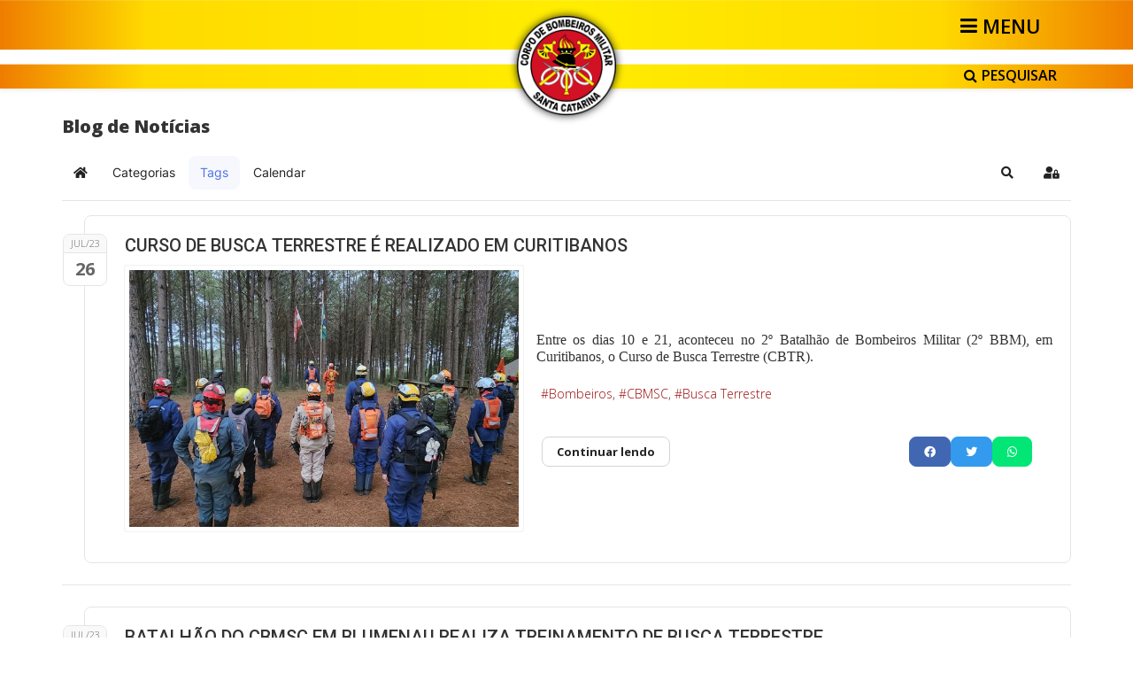

--- FILE ---
content_type: text/html; charset=utf-8
request_url: https://cbm.sc.gov.br/index.php/blog-de-noticias-2/busca-terrestre
body_size: 12149
content:
<!DOCTYPE html>
<html xmlns="http://www.w3.org/1999/xhtml" xml:lang="pt-br" lang="pt-br" dir="ltr">
    <head>
        <meta http-equiv="X-UA-Compatible" content="IE=edge">
        <meta name="viewport" content="width=device-width, initial-scale=1">
                <!-- head -->
        <base href="https://cbm.sc.gov.br/index.php/blog-de-noticias-2/busca-terrestre" />
	<meta http-equiv="content-type" content="text/html; charset=utf-8" />
	<meta name="keywords" content="CBMSC, CBM,
bombeiro" />
	<meta name="rights" content="CBMSC" />
	<meta name="robots" content="noindex,follow" />
	<meta name="description" content="Busca Terrestre - Blog de Notícias - Corpo de Bombeiros Militar de Santa Catarina" />
	<meta name="generator" content="Joomla! - Open Source Content Management" />
	<title>Busca Terrestre - Blog de Notícias</title>
	<link href="https://cbm.sc.gov.br/index.php/blog-de-noticias?view=rsd&tmpl=component" rel="EditURI" type="application/rsd+xml" />
	<link href="https://cbm.sc.gov.br/components/com_easyblog/wlwmanifest.xml" rel="wlwmanifest" type="application/wlwmanifest+xml" />
	<link href="https://cbm.sc.gov.br/index.php/blog-de-noticias-2/busca-terrestre" rel="canonical" />
	<link href="/images/imagens/Logo_pqueno.png" rel="shortcut icon" type="image/vnd.microsoft.icon" />
	<link href="/media/com_jce/site/css/content.min.css?badb4208be409b1335b815dde676300e" rel="stylesheet" type="text/css" />
	<link href="//fonts.googleapis.com/css?family=Open+Sans:300,300italic,regular,italic,600,600italic,700,700italic,800,800italic&amp;subset=latin" rel="stylesheet" type="text/css" />
	<link href="//fonts.googleapis.com/css?family=Roboto:100,100italic,300,300italic,regular,italic,500,500italic,700,700italic,900,900italic&amp;subset=latin-ext" rel="stylesheet" type="text/css" />
	<link href="/templates/shaper_helix3/css/bootstrap.min.css" rel="stylesheet" type="text/css" />
	<link href="/templates/shaper_helix3/css/font-awesome.min.css" rel="stylesheet" type="text/css" />
	<link href="/templates/shaper_helix3/css/legacy.css" rel="stylesheet" type="text/css" />
	<link href="/templates/shaper_helix3/css/template.css" rel="stylesheet" type="text/css" />
	<link href="/templates/shaper_helix3/css/presets/cbmsc.css" rel="stylesheet" class="preset" type="text/css" />
	<link href="/templates/shaper_helix3/css/custom.css" rel="stylesheet" type="text/css" />
	<link href="/templates/shaper_helix3/css/frontend-edit.css" rel="stylesheet" type="text/css" />
	<link href="/media/jui/css/chosen.css?f2b98aabefbf97939e0336d8d6897f97" rel="stylesheet" type="text/css" />
	<link href="/media/com_finder/css/finder.css?f2b98aabefbf97939e0336d8d6897f97" rel="stylesheet" type="text/css" />
	<link href="/media/foundry/css/foundry.min.css?71f13d02d937c88bb0a174fd617138cd=1" rel="stylesheet" type="text/css" />
	<link href="/media/foundry/css/vendor/fontawesome/css/all.min.css?71f13d02d937c88bb0a174fd617138cd=1" rel="stylesheet" type="text/css" />
	<link href="/components/com_easyblog/themes/origami/styles/style-6.0.9.min.css" rel="stylesheet" type="text/css" />
	<link href="/modules/mod_stackideas_toolbar/assets/css/toolbar.min.css" rel="stylesheet" type="text/css" />
	<link href="/media/foundry/css/utilities.min.css?71f13d02d937c88bb0a174fd617138cd=1" rel="stylesheet" type="text/css" />
	<link href="/templates/shaper_helix3/html/com_easyblog/styles/custom.css" rel="stylesheet" type="text/css" />
	<style type="text/css">
body{font-family:Open Sans, sans-serif; font-size:14px; font-weight:300; }h1{font-family:Open Sans, sans-serif; font-weight:800; }h2{font-family:Roboto, sans-serif; font-size:30px; font-weight:500; }h3{font-family:Roboto, sans-serif; font-size:22px; font-weight:500; }h4{font-family:Roboto, sans-serif; font-size:18px; font-weight:500; }h5{font-family:Roboto, sans-serif; font-size:16px; font-weight:500; }h6{font-family:Roboto, sans-serif; font-weight:500; }@media (min-width: 1400px) {
.container {
max-width: 1140px;
}
}#sp-header{ background-image:url("/images/logo_marcas/Faixas.png");background-repeat:no-repeat;background-size:cover;background-attachment:scroll;background-position:50% 50%; }#sp-corpo-do-site{ margin:30px 0px 20px 0px; }#sp-bottom{ background-color:#f5f5f5;margin:0px 0px 99px 0px; }#sp-assinaturas{ background-image:url("/images/logo_marcas/Faixa-Rodape.png");padding:10px 2px; }
	</style>
	<script type="application/json" class="joomla-script-options new">{"csrf.token":"de2714b6a1df914985b6fb2de037f1a3","system.paths":{"root":"","base":""},"fd.options":{"rootUrl":"https:\/\/cbm.sc.gov.br","environment":"production","version":"1.1.15","token":"de2714b6a1df914985b6fb2de037f1a3","scriptVersion":"71f13d02d937c88bb0a174fd617138cd=1","scriptVersioning":true,"isMobile":false}}</script>
	<script src="/media/jui/js/jquery.min.js?f2b98aabefbf97939e0336d8d6897f97" type="text/javascript"></script>
	<script src="/media/jui/js/jquery-noconflict.js?f2b98aabefbf97939e0336d8d6897f97" type="text/javascript"></script>
	<script src="/media/jui/js/jquery-migrate.min.js?f2b98aabefbf97939e0336d8d6897f97" type="text/javascript"></script>
	<script src="/media/system/js/core.js?f2b98aabefbf97939e0336d8d6897f97" type="text/javascript"></script>
	<script src="/media/foundry/scripts/core.min.js?71f13d02d937c88bb0a174fd617138cd=1" type="text/javascript"></script>
	<script src="https://cbm.sc.gov.br/modules/mod_stackideas_toolbar/assets/scripts/module.min.js" type="text/javascript"></script>
	<script src="/templates/shaper_helix3/js/bootstrap.min.js" type="text/javascript"></script>
	<script src="/templates/shaper_helix3/js/jquery.sticky.js" type="text/javascript"></script>
	<script src="/templates/shaper_helix3/js/main.js" type="text/javascript"></script>
	<script src="/templates/shaper_helix3/js/frontend-edit.js" type="text/javascript"></script>
	<script src="/media/jui/js/chosen.jquery.min.js?f2b98aabefbf97939e0336d8d6897f97" type="text/javascript"></script>
	<script src="/media/jui/js/jquery.autocomplete.min.js?f2b98aabefbf97939e0336d8d6897f97" type="text/javascript"></script>
	<script type="text/javascript">

var sp_preloader = '0';

var sp_gotop = '0';

var sp_offanimation = 'drarkplus';

	jQuery(function ($) {
		initChosen();
		$("body").on("subform-row-add", initChosen);

		function initChosen(event, container)
		{
			container = container || document;
			$(container).find(".advancedSelect").chosen({"disable_search_threshold":10,"search_contains":true,"allow_single_deselect":true,"placeholder_text_multiple":"Digite ou selecione algumas op\u00e7\u00f5es","placeholder_text_single":"Selecione uma op\u00e7\u00e3o","no_results_text":"Selecione alguma op\u00e7\u00e3o"});
		}
	});
	
jQuery(document).ready(function() {
	var value, searchword = jQuery('#mod-finder-searchword259');

		// Get the current value.
		value = searchword.val();

		// If the current value equals the default value, clear it.
		searchword.on('focus', function ()
		{
			var el = jQuery(this);

			if (el.val() === 'Pesquisar...')
			{
				el.val('');
			}
		});

		// If the current value is empty, set the previous value.
		searchword.on('blur', function ()
		{
			var el = jQuery(this);

			if (!el.val())
			{
				el.val(value);
			}
		});

		jQuery('#mod-finder-searchform259').on('submit', function (e)
		{
			e.stopPropagation();
			var advanced = jQuery('#mod-finder-advanced259');

			// Disable select boxes with no value selected.
			if (advanced.length)
			{
				advanced.find('select').each(function (index, el)
				{
					var el = jQuery(el);

					if (!el.val())
					{
						el.attr('disabled', 'disabled');
					}
				});
			}
		});
	var suggest = jQuery('#mod-finder-searchword259').autocomplete({
		serviceUrl: '/index.php/component/finder/?task=suggestions.suggest&amp;format=json&amp;tmpl=component',
		paramName: 'q',
		minChars: 1,
		maxHeight: 400,
		width: 300,
		zIndex: 9999,
		deferRequestBy: 500
	});});function showPesquisar259() {
  var modulo_busca = document.getElementById("modulo_busca259"); 
  //var search_box = document.getElementById("finder259");  
  var i_search = document.getElementById("i_search259");
  var i_close = document.getElementById("i_close259");
  if (modulo_busca.classList.contains("show_pesquisar")) {  
    i_search.style.display = "block";
    i_close.style.display = "none";
    modulo_busca.classList.remove("show_pesquisar");
  } else {    
    i_search.style.display = "none";
    i_close.style.display = "block";
    modulo_busca.classList.add("show_pesquisar");
  }
};
jQuery(document).ready(function() {
	var value, searchword = jQuery('#mod-finder-searchword263');

		// Get the current value.
		value = searchword.val();

		// If the current value equals the default value, clear it.
		searchword.on('focus', function ()
		{
			var el = jQuery(this);

			if (el.val() === 'Pesquisar...')
			{
				el.val('');
			}
		});

		// If the current value is empty, set the previous value.
		searchword.on('blur', function ()
		{
			var el = jQuery(this);

			if (!el.val())
			{
				el.val(value);
			}
		});

		jQuery('#mod-finder-searchform263').on('submit', function (e)
		{
			e.stopPropagation();
			var advanced = jQuery('#mod-finder-advanced263');

			// Disable select boxes with no value selected.
			if (advanced.length)
			{
				advanced.find('select').each(function (index, el)
				{
					var el = jQuery(el);

					if (!el.val())
					{
						el.attr('disabled', 'disabled');
					}
				});
			}
		});
	var suggest = jQuery('#mod-finder-searchword263').autocomplete({
		serviceUrl: '/index.php/component/finder/?task=suggestions.suggest&amp;format=json&amp;tmpl=component',
		paramName: 'q',
		minChars: 1,
		maxHeight: 400,
		width: 300,
		zIndex: 9999,
		deferRequestBy: 500
	});});function showPesquisar263() {
  var modulo_busca = document.getElementById("modulo_busca263"); 
  //var search_box = document.getElementById("finder263");  
  var i_search = document.getElementById("i_search263");
  var i_close = document.getElementById("i_close263");
  if (modulo_busca.classList.contains("show_pesquisar")) {  
    i_search.style.display = "block";
    i_close.style.display = "none";
    modulo_busca.classList.remove("show_pesquisar");
  } else {    
    i_search.style.display = "none";
    i_close.style.display = "block";
    modulo_busca.classList.add("show_pesquisar");
  }
};
	</script>
	<!--googleoff: index-->
<script type="text/javascript">
window.ezb = window.eb = {
	"environment": "production",
	"rootUrl": "https://cbm.sc.gov.br",
	"ajaxUrl": "https://cbm.sc.gov.br/?option=com_easyblog&lang=&Itemid=2079",
	"token": "de2714b6a1df914985b6fb2de037f1a3",
	"mobile": false,
	"ios": false,
	"locale": "pt-BR",
	"momentLang": "pt-br",
	"direction": "ltr",
	"appearance": "light",
	"version": "3922345bbbd43179c61c242e03bb5af8",
	"scriptVersioning": true
};
</script>
<!--googleon: index-->
	<script src="/media/com_easyblog/scripts/site-6.0.9-basic.min.js"></script>
	<style type="text/css">#eb .eb-header .eb-toolbar,#eb .eb-toolbar__search { background-color:#ffffff;}#eb .eb-header .eb-toolbar,#eb .eb-toolbar__item--search,#eb .eb-toolbar__search .o-select-group .form-control {border-color:#ffffff; }#eb .eb-toolbar__search-close-btn > a,#eb .eb-toolbar__search-close-btn > a:hover,#eb .eb-toolbar__search-close-btn > a:focus,#eb .eb-toolbar__search-close-btn > a:active,#eb .eb-header .eb-toolbar .eb-toolbar__search-input,#eb .eb-header .eb-toolbar .o-nav__item .eb-toolbar__link,#eb .eb-toolbar__search .o-select-group .form-control,#eb .eb-toolbar .btn-search-submit { color:#000000 !important; }#eb .eb-toolbar__search .o-select-group__drop {color:#000000;}#eb .eb-toolbar__search .o-select-group,#eb .eb-header .eb-toolbar .o-nav__item.is-active .eb-toolbar__link,#eb .eb-header .eb-toolbar .o-nav__item .eb-toolbar__link:hover,#eb .eb-header .eb-toolbar .o-nav__item .eb-toolbar__link:focus,#eb .eb-header .eb-toolbar .o-nav__item .eb-toolbar__link:active { background-color:#cc0000; }#eb .eb-toolbar__link.has-composer,#eb .eb-toolbar .btn-search-submit {background-color:#cc0000 !important; }#eb .eb-reading-progress {background:#f5f5f5 !important;color:#22264e !important;}#eb .eb-reading-progress::-webkit-progress-bar {background:#f5f5f5 !important;}#eb .eb-reading-progress__container {background-color:#f5f5f5 !important;}#eb .eb-reading-progress::-moz-progress-bar {background:#22264e !important;}#eb .eb-reading-progress::-webkit-progress-value {background:#22264e !important;}#eb .eb-reading-progress__bar {background:#22264e !important;}</style>
	<!--googleoff: index-->
<script>
window.tb = {
"token": "de2714b6a1df914985b6fb2de037f1a3",
"ajaxUrl": "https://cbm.sc.gov.br/index.php?option=com_ajax&module=stackideas_toolbar&format=json",
"userId": "0",
"appearance": "light",
"theme": "si-theme-foundry",
"ios": false,
"mobile": false,
};
</script>
<!--googleon: index-->

        <meta name="google-site-verification" content="kld-dS1TrTUVzBE0J93D65oRbkPssisQOV1uoBfmRhM" />

<!-- Google tag (gtag.js) - Google Analytics GA4 -->
<script async src="https://www.googletagmanager.com/gtag/js?id=G-191SPB8NK4"></script>
<script>
  window.dataLayer = window.dataLayer || [];
  function gtag(){dataLayer.push(arguments);}
  gtag('js', new Date());

  gtag('config', 'G-191SPB8NK4');
</script>
    </head>

    <body class="site com-easyblog view-tags layout-tag no-task itemid-2079 pt-br ltr blog_principal  sticky-header layout-fluid blog_principal off-canvas-menu-init">

        <div class="body-wrapper">
            <div class="body-innerwrapper">
                <section id="sp-titulo"><div class="container"><div class="row"><div id="sp-title" class="col-lg-12 "><div class="sp-column "></div></div></div></div></section><header id="sp-header"><div class="container"><div class="row"><div id="sp-search" class="col-4 col-lg-4 "><div class="sp-column aaa"><div class="sp-module "><div class="sp-module-content"><div id="modulo_busca263">
    <a class="btn_pesquisar" onclick="showPesquisar263()"><i id="i_search263" class="fa fa-search"></i><i id="i_close263" class="fa fa-times" style="display: none;"></i><span>PESQUISAR</span></a>  

    <div id="finder263" class="caixa_pesquisa finder">
        <form id="mod-finder-searchform263" action="/index.php/pesquisa/busca-inteligente" method="get" class="form-search" role="search">
            <input type="text" name="q" id="mod-finder-searchword263" class="search-query input-medium" size="50" value="" placeholder="Pesquisar..."/><br /><label for="mod-finder-searchword263" class="element-invisible finder"> Busca Geral</label><button class="btn btn-primary hasTooltip  finder" type="submit" ><span class="icon-search icon-white"></span></button>
                                            </form>          
    </div>
</div>
</div></div><div class="sp-module  intra_web"><div class="sp-module-content">

<div class="custom intra_web"  >
	</div>
</div></div></div></div><div id="sp-logo1" class="col-4 col-lg-4 "><div class="sp-column aaa"><div class="sp-module "><div class="sp-module-content">

<div class="custom"  >
	<p style="display: flex; justify-content: center;"><a href="/index.php"> <img src="/images/logo_marcas/Logo.png" alt="Logo CBMSC" height="150px"/> </a></p></div>
</div></div></div></div><div id="sp-menu" class="col-4 col-lg-4 "><div class="sp-column aaa"><div class="sp-module "><div class="sp-module-content"><div id="modulo_busca259">
    <a class="btn_pesquisar" onclick="showPesquisar259()"><i id="i_search259" class="fa fa-search"></i><i id="i_close259" class="fa fa-times" style="display: none;"></i><span>PESQUISAR</span></a>  

    <div id="finder259" class="caixa_pesquisa finder">
        <form id="mod-finder-searchform259" action="/index.php/pesquisa/busca-inteligente" method="get" class="form-search" role="search">
            <input type="text" name="q" id="mod-finder-searchword259" class="search-query input-medium" size="50" value="" placeholder="Pesquisar..."/><br /><label for="mod-finder-searchword259" class="element-invisible finder">Busca Geral</label><button class="btn btn-primary hasTooltip  finder" type="submit" ><span class="icon-search icon-white"></span></button>
                                            </form>          
    </div>
</div>
</div></div>			<a id="offcanvas-toggler" aria-label="Helix3 Megamenu Options" href="#"><i class="fa fa-bars" title="Helix3 Megamenu Options"></i></a>
		</div></div></div></div></header><section id="sp-corpo-do-site"><div class="container"><div class="row"><div id="sp-component" class="col-lg-12 "><div class="sp-column "><div id="system-message-container">
	</div>
<div id="eb" class="eb-component eb-origami eb-view-tags eb-layout-tag blog_principal			si-theme--light
												 is-desktop								">
	<div class="eb-container" data-eb-container>

		<div class="eb-container__main">
			<div class="eb-content">
				
								<div class="eb-headers">
											
												
						<div class="eb-header">
														<div class="eb-brand">
								
																	<h1 class="eb-brand-name reset-heading">Blog de Notícias</h1>
								
															</div>
													</div>

						
																	
					<div class="eb-modules-wrap eb-modules-stackideas-toolbar fd-cf">		<div class="moduletable">
						<div id="fd" class="mod-si-toolbar "
	data-fd-toolbar
	data-fd-unique="690d42cb2cc22"
	data-fd-main="com_easyblog"
	data-fd-polling-url="aHR0cHM6Ly9jYm0uc2MuZ292LmJyL2luZGV4LnBocD9vcHRpb249Y29tX2FqYXgmbW9kdWxlPXN0YWNraWRlYXNfdG9vbGJhciZmb3JtYXQ9anNvbiZtZXRob2Q9cG9sbGluZw=="
	data-fd-polling-interval="30"
	data-fd-error="Some error occurred while fetching content."
	data-fd-responsive=""
	data-fd-search-suggestion="false"
	data-fd-search-suggestion-minimum="3"
	>
	<div class="light si-theme-foundry">
		<div class="fd-toolbar" data-fd-toolbar-wrapper>
			<div class="fd-toolbar__item fd-toolbar__item--home mr-3xs">
	<nav class="fd-toolbar__o-nav">
		<div class="fd-toolbar__o-nav-item ">
			<a href="/index.php/blog-de-noticias" class="fd-toolbar__link">
				<i aria-hidden="true" class="fdi fa fa-home"></i>
				<span class="sr-only">Home</span>
			</a>
		</div>
	</nav>
</div>

<div class="fd-toolbar__item fd-toolbar__item--submenu" data-fd-toolbar-menu="">
	<div class="fd-toolbar__o-nav">
								<div class="fd-toolbar__o-nav-item ">
				<a href="/index.php/blog-de-noticias/categories" class="fd-toolbar__link" title="Categorias">
					<span>Categorias</span>
				</a>
			</div>
						<div class="fd-toolbar__o-nav-item is-active">
				<a href="/index.php/blog-de-noticias-2" class="fd-toolbar__link" title="Tags">
					<span>Tags</span>
				</a>
			</div>
						<div class="fd-toolbar__o-nav-item ">
				<a href="/index.php/blog-de-noticias/calendar/calendarView" class="fd-toolbar__link" title="Calendar">
					<span>Calendar</span>
				</a>
			</div>
					
			</div>
</div>

			<div class="fd-toolbar__item fd-toolbar__item--search">
	<div id="fd-toolbar-search" class="fd-toolbar__search">
		<form name="fd-toolbar-search" data-fd-search-toolbar-form method="post" action="/index.php/blog-de-noticias-2" class="fd-toolbar__search-form">

			<a href="javascript:void(0);" class="fd-toolbar-btn " title="Categorias"
	data-fd-dropdown="toolbar"
	data-fd-dropdown-offset="[0, 0]"
	data-fd-dropdown-trigger="click"
	data-fd-dropdown-placement="bottom-start"
	data-fd-dropdown-content="action/categories"
	data-fd-component="com_easyblog"
	>
	<span>Categorias: &nbsp;</span>
	<span class="font-normal" data-fd-search-filter>Todas as Categorias</span>
	<i class="fdi fa fa-chevron-down ml-2xs"></i>
</a>
<div class="hidden">
	<div id="fd" class="">
		<div class="light si-theme-foundry">
			<div class="o-dropdown divide-y divide-gray-200 md:w-[400px] " data-fd-dropdown-wrapper>
				<div class="o-dropdown__bd py-sm px-xs overflow-y-auto max-h-[380px] divide-y divide-gray-200 space-y-smx" data-fd-dropdown-body data-fd-toolbar-dropdown-menus>
					<div class="px-sm py-sm hover:no-underline text-gray-800">
						<div class="space-y-md">
			<div class="o-placeholder-loader">
			<div class="flex w-full">
				
				<div class=" space-y-xs flex flex-grow flex-col">
										<div class="o-placeholder-box w-6/12"></div>
										<div class="o-placeholder-box w-7/12"></div>
										<div class="o-placeholder-box w-4/12"></div>
										<div class="o-placeholder-box w-3/12"></div>
									</div>

							</div>
		</div>
	</div>					</div>
				</div>
			</div>
		</div>
	</div>
</div>
<input type="hidden" name="category_id" value="" 
	 
	data-fd-search-category-id 
/>

			
			<label for="fd-search" class="sr-only">Pesquisar...</label>



	
					<input type="text"
				name="query"
				id="fd-search"				class="o-form-control fd-toolbar__search-input "
				value=""
				placeholder="Pesquisar..."				data-search-input autocomplete="off" data-fd-component="com_easyblog"											/>

		
		
	

<div class="t-hidden" data-fd-toolbar-dropdown>
	<div id="fd">
		<div class="light si-theme-foundry">
			<div class="o-dropdown divide-y divide-gray-200 w-full" data-fd-dropdown-wrapper>
				<div class="o-dropdown__hd px-md py-md" data-fd-dropdown-header>
					<div class="font-bold text-sm text-gray-800">Suggested keywords</div>
				</div>
				<div class="o-dropdown__bd py-sm px-xs overflow-y-auto max-h-[380px] divide-y divide-gray-200 space-y-smx" data-fd-dropdown-body>
					<div class="px-sm py-sm hover:no-underline text-gray-800">
						<div class="space-y-md">
			<div class="o-placeholder-loader">
			<div class="flex w-full">
				
				<div class=" space-y-xs flex flex-grow flex-col">
										<div class="o-placeholder-box w-6/12"></div>
										<div class="o-placeholder-box w-7/12"></div>
										<div class="o-placeholder-box w-4/12"></div>
										<div class="o-placeholder-box w-3/12"></div>
									</div>

							</div>
		</div>
	</div>					</div>
				</div>
			</div>
		</div>
	</div>
</div>
			<input type="hidden" name="option" value="com_easyblog" 
	 
	 
/>
			<input type="hidden" name="controller" value="search" 
	 
	 
/>
			<input type="hidden" name="task" value="search.query" 
	 
	 
/>
			<input type="hidden" name="Itemid" value="1744" 
	 
	 
/>
			<input type="hidden" name="de2714b6a1df914985b6fb2de037f1a3" value="1" />

			<div class="fd-toolbar__search-submit-btn">
				<button class="
	o-btn
	o-btn--default		fd-toolbar__link fd-toolbar__btn-search
							text-sm leading-sm px-sm py-xs							
	
"  type="submit">
			<i class="fdi fdi fa fa-search "
	></i>
	
			&nbsp;
	
			Pesquisar	</button>
			</div>
			<div class="fd-toolbar__search-close-btn">
				<a href="javascript:void(0);" class="" data-fd-toolbar-search-toggle>
					<i aria-hidden="true" class="fdi fa fa-times"></i>
					<span class="sr-only">x</span>
				</a>
			</div>
		</form>
	</div>
</div>
			<div class="fd-toolbar__item fd-toolbar__item--action">
				<nav class="o-nav fd-toolbar__o-nav">
					
					<div class="fd-toolbar__o-nav-item" 
	data-fd-tooltip="toolbar"
	data-fd-tooltip-title="Pesquisar"
	data-fd-tooltip-placement="top" 
	role="button"
	>
	<a href="javascript:void(0);" 
		data-fd-toolbar-search-toggle
		data-fd-component="com_easyblog" 
		data-fd-moduleId="314" 
		data-fd-mobile=""
		class="fd-toolbar__link"
		>
		<i aria-hidden="true" class="fdi fa fa-search"></i>
		<span class="sr-only">Pesquisar</span>
	</a>
</div>
					
					
					<div class="fd-toolbar__o-nav-item md:flex" >
	<a href="javascript:void(0);" class="fd-toolbar__link" 
		data-fd-dropdown="toolbar"
		data-fd-dropdown-placement="bottom-end" 
		data-fd-dropdown-offset="[0, 0]"
		data-fd-dropdown-trigger="click"
		data-fd-dropdown-max-width

		data-fd-tooltip="toolbar"
		data-fd-tooltip-title="Sign In"
		data-fd-tooltip-placement="top"
		>
		<i aria-hidden="true" class="fdi fa fa-user-lock"></i>
		<span class="sr-only">Sign In</span>
	</a>

	<div class="hidden" data-fd-toolbar-dropdown="">
		<div id="fd">
			<div class="light si-theme-foundry">
				<div class="o-dropdown divide-y divide-gray-300 md:w-[320px]">
					<div class="o-dropdown__hd px-md py-md">
						<div class="font-bold text-sm text-gray-800">
							Entre em sua conta.						</div>

											</div>
					<div class="o-dropdown__bd px-md py-sm" data-fd-toolbar-dropdown-menus>
						<form action="/index.php/blog-de-noticias-2" class="space-y-sm" method="post">
							<div class="o-form-group o-form-group--ifta " data-fd-label="foundry" >
	
	
			

	
					<input type="text"
				name="username"
				id="fd-username"				class="o-form-control o-form-control"
				value=""
																			/>

		
		
	
	
	
	
	<label class="o-form-label" for="fd-username">Usuário</label>

	</div>
							<div class="o-form-group o-form-group--ifta " data-fd-label="foundry" >
	
	
			<input type="password"
	name="password"
	id="fd-password"	class="o-form-control o-form-control"
	value=""
	
		autocomplete="current-password"
	
		/>
	
	
	
	<label class="o-form-label" for="fd-password">Password</label>

	</div>
							
							<div class="flex flex-col space-y-sm">
								<label class="o-form-check">
									<input class="fd-custom-check" type="checkbox" name="remember" id="fd-remember">
									<span class="o-form-check__text">Mantenha-me conectado</span>
								</label>
								

								<div class="">
									<button class="
	o-btn
	o-btn--primary	flex w-full	
	
							text-sm leading-sm px-md py-xs							
"  type="submit">
	
	
			Entrar	</button>
								</div>
							</div>

							
							
							<input type="hidden" name="option" value="com_users" 
	 
	 
/>
							<input type="hidden" name="task" value="user.login" 
	 
	 
/>
							<input type="hidden" name="return" value="aHR0cHM6Ly9jYm0uc2MuZ292LmJyL2luZGV4LnBocC9ibG9nLWRlLW5vdGljaWFzLTIvYnVzY2EtdGVycmVzdHJl" 
	 
	 
/>
							<input type="hidden" name="de2714b6a1df914985b6fb2de037f1a3" value="1" />
						</form>
					</div>
					<div class="o-dropdown__ft py-sm px-xs">
						<div class="flex justify-center divide-x divide-gray-300">
							<a href="/index.php/usuario-perfil?view=remind" class="fd-link px-sm text-xs">Forgot username?</a> 
							<a href="/index.php/usuario-perfil?view=reset" class="fd-link px-sm text-xs">Forgot password?</a>
						</div>
					</div>
				</div>
			</div>
		</div>
	</div>
</div>

									</nav>
			</div>
		</div>

					<div class="fd-toolbar-divider"></div>
			</div>

	<div class="t-hidden" data-fd-tooltip-wrapper>
	<div id="fd" data-fd-tooltip-block data-appearance="light">
		<div class="light si-theme-foundry">
			<div class="o-tooltip" data-fd-tooltip-message></div>
		</div>
	</div>
</div></div>
		</div>
	</div>				</div>
				
				
									<div class="eb-template" data-name="site/layout/image/popup">
	<div id="eb" class="eb-image-popup">
		<div class="eb-image-popup-header">
			<div class="eb-image-popup-close-button"><i class="fdi fa fa-times"></i></div>
		</div>
		<div class="eb-image-popup-container"></div>
		<div class="eb-image-popup-footer">
			<div class="eb-image-popup-thumbs"></div>
		</div>
		<div class="eb-loader-o size-lg"></div>
	</div>
</div>
<div class="eb-template" data-name="site/layout/image/popup/thumb">
	<div class="eb-image-popup-thumb"><div></div></div>
</div>
					<div class="eb-template" data-name="site/layout/image/container">
	<div class="eb-image">
		<div class="eb-image-figure">
			<a class="eb-image-viewport"></a>
		</div>
		<div class="eb-image-caption"><span></span></div>
	</div>
</div>
				
				
<div data-blog-listings>
	
	
	<div class="eb-post-listing
		is-row								has-divider				"
		data-blog-posts
	>
		
										<!-- Determine if post custom fields should appear or not in tag listings -->
													
				<div class="eb-post-listing__item" data-blog-posts-item data-id="12769" data-eb-posts-section data-url="">
	<div class="eb-post">
		<div class="eb-post-side">
			
			<div>
				<div class="eb-post-calendar" content="26-07-23">
					<div class="eb-post-calendar-m">
						Jul/23                
					</div>
					<div class="eb-post-calendar-d">
						26					</div>
				</div>
			</div>

			
					</div>

		<div class="eb-post-content">
			<div class="eb-post-head">
				
									<h2 class="eb-post-title reset-heading ">
	<a href="/index.php/blog-de-noticias/curso-de-busca-terrestre-e-realizado-em-curitibanos" class="text-inherit">CURSO DE BUSCA TERRESTRE É REALIZADO EM CURITIBANOS</a>
</h2>
				
							</div>

							<div class="eb-post-body type-standard" data-blog-post-content>
			<div class="eb-post-thumb is-left">
			<a
			href="/index.php/blog-de-noticias/curso-de-busca-terrestre-e-realizado-em-curitibanos"
			class="eb-post-image-cover"
			title="Area-de-cerimonial"
			caption=""
			style="
								width: 450px;
													background-image: url('https://cbm.sc.gov.br/images/NovoBlog/12769/b2ap3_thumbnail_Area-de-cerimonial.jpg');
					height: 300px;
				"
		>
			
					</a>
	</div>
	
    <div class="bloco_conteudo">  
	<div  class="ebd-block   " data-type="text" style="text-align: justify; font-size: 16px; line-height: 120%; font-family: Verdana;"><p>Entre os dias 10 e 21, aconteceu no 2º Batalhão de Bombeiros Militar (2º BBM), em Curitibanos, o Curso de Busca Terrestre (CBTR). &nbsp;</p></div>
<div  class="ebd-block   " data-type="readmore" ></div>
      
            	<div class="bloco_tags">
        	<div class="eb-tags cell-top type-1">
	<div class="col-cell cell-label"></div>
	<div class="col-cell cell-tags">
				<span>
			<a href="/index.php/blog-de-noticias-2/bombeiros">Bombeiros</a>
		</span>
				<span>
			<a href="/index.php/blog-de-noticias-2/cbmsc">CBMSC</a>
		</span>
				<span>
			<a href="/index.php/blog-de-noticias-2/busca-terrestre">Busca Terrestre</a>
		</span>
			</div>
</div>
        </div>
       
      
      <div class="bloco_itens">   
    	          	<div class="eb-post-more mt-20">
         	 	<a href="/index.php/blog-de-noticias/curso-de-busca-terrestre-e-realizado-em-curitibanos"
	class="
	btn
	btn-default	btn-md		" aria-label="Continuar lendo: CURSO DE BUSCA TERRESTRE É REALIZADO EM CURITIBANOS">
		Continuar lendo</a>
          	</div>
         
          
        
		<div class="eb-post-actions text-muted">
	
	
	</div>            
                  

                  	            <div class="eb-shares eb-shares--without-name eb-shares--without-counter mt-20" data-eb-bookmarks>
			<a href="javascript:void(0);" class="btn btn-eb-facebook   " data-bookmarks-button data-url="https://www.facebook.com/sharer/sharer.php?u=https%3A%2F%2Fcbm.sc.gov.br%2Findex.php%2Fblog-de-noticias%2Fcurso-de-busca-terrestre-e-realizado-em-curitibanos">

		<i class="fdi fab fa-facebook"></i>
	
	
	</a>
			<a href="javascript:void(0);" class="btn btn-eb-twitter   " data-bookmarks-button data-url="https://twitter.com/intent/tweet?url=https%3A%2F%2Fcbm.sc.gov.br%2Findex.php%2Fblog-de-noticias%2Fcurso-de-busca-terrestre-e-realizado-em-curitibanos&amp;text=CURSO+DE+BUSCA+TERRESTRE+%C3%89+REALIZADO+EM+CURITIBANOS">

		<i class="fdi fab fa-twitter"></i>
	
	
	</a>
	 
        <a class="btn btn-eb-whatsapp whatsapp" data-toggle="tooltip" data-placement="top" title="Compartilhe no WhatsApp" href="https://api.whatsapp.com/send/?text=https://cbm.sc.gov.br/index.php/blog-de-noticias-2/busca-terrestre/curso-de-busca-terrestre-e-realizado-em-curitibanos" target="_blank">
		<i class="fdi fab fa-whatsapp"></i>
	</a> 
</div>
        	
              
     </div>
            
     </div>
</div>

<!-- Código Transferido para dentro e outro bloco.
     Para que fique em baixo do texto e não em baixo da foto.
								<div class="eb-post-more mt-20">
					<a href="/index.php/blog-de-noticias/curso-de-busca-terrestre-e-realizado-em-curitibanos"
	class="
	btn
	btn-default	btn-md		" aria-label="Continuar lendo: CURSO DE BUSCA TERRESTRE É REALIZADO EM CURITIBANOS">
		Continuar lendo</a>
				</div>
				
				
				<div class="eb-post-actions text-muted">
	
	
	</div>
									<div class="eb-tags cell-top type-1">
	<div class="col-cell cell-label"></div>
	<div class="col-cell cell-tags">
				<span>
			<a href="/index.php/blog-de-noticias-2/bombeiros">Bombeiros</a>
		</span>
				<span>
			<a href="/index.php/blog-de-noticias-2/cbmsc">CBMSC</a>
		</span>
				<span>
			<a href="/index.php/blog-de-noticias-2/busca-terrestre">Busca Terrestre</a>
		</span>
			</div>
</div>
				
				
				                  						<div class="eb-shares eb-shares--without-name eb-shares--without-counter mt-20" data-eb-bookmarks>
			<a href="javascript:void(0);" class="btn btn-eb-facebook   " data-bookmarks-button data-url="https://www.facebook.com/sharer/sharer.php?u=https%3A%2F%2Fcbm.sc.gov.br%2Findex.php%2Fblog-de-noticias%2Fcurso-de-busca-terrestre-e-realizado-em-curitibanos">

		<i class="fdi fab fa-facebook"></i>
	
	
	</a>
			<a href="javascript:void(0);" class="btn btn-eb-twitter   " data-bookmarks-button data-url="https://twitter.com/intent/tweet?url=https%3A%2F%2Fcbm.sc.gov.br%2Findex.php%2Fblog-de-noticias%2Fcurso-de-busca-terrestre-e-realizado-em-curitibanos&amp;text=CURSO+DE+BUSCA+TERRESTRE+%C3%89+REALIZADO+EM+CURITIBANOS">

		<i class="fdi fab fa-twitter"></i>
	
	
	</a>
	 
        <a class="btn btn-eb-whatsapp whatsapp" data-toggle="tooltip" data-placement="top" title="Compartilhe no WhatsApp" href="https://api.whatsapp.com/send/?text=https://cbm.sc.gov.br/index.php/blog-de-noticias-2/busca-terrestre/curso-de-busca-terrestre-e-realizado-em-curitibanos" target="_blank">
		<i class="fdi fab fa-whatsapp"></i>
	</a> 
</div>
          	                 
                  	
				  
Fim do código transferido -->
			
					</div>

		<script type="application/ld+json">
{
	"@context": "http://schema.org",
	"mainEntityOfPage": "https://cbm.sc.gov.br/index.php/blog-de-noticias/curso-de-busca-terrestre-e-realizado-em-curitibanos",
	"@type": "BlogPosting",
	"headline": "CURSO DE BUSCA TERRESTRE É REALIZADO EM CURITIBANOS",
	"image": "https://cbm.sc.gov.br/images/NovoBlog/12769/b2ap3_thumbnail_Area-de-cerimonial.jpg",
	"editor": "Sd Natalia - CCS",
	"genre": "Notícias Institucionais",
	"publisher": {
		"@type": "Organization",
		"name": "CBMSC",
		"logo": {"@type":"ImageObject","url":"https:\/\/cbm.sc.gov.br\/images\/easyblog_override\/schema\/logo.png","width":4000,"height":4000}	},
	"datePublished": "2023-07-26",
	"dateCreated": "2023-07-26",
	"dateModified": "2023-07-27",
	"description": "Corpo de Bombeiros Militar de Santa Catarina",
	"author": {
		"@type": "Person",
		"url": "https://cbm.sc.gov.br/index.php/blog-de-noticias/blogger/nataliaf",
		"name": "Sd Natalia - CCS",
		"image": "https://cbm.sc.gov.br/media/com_easyblog/images/avatars/author.png"
	}
}
</script>
	</div>
</div>
											<!-- Determine if post custom fields should appear or not in tag listings -->
													
				<div class="eb-post-listing__item" data-blog-posts-item data-id="12578" >
	<div class="eb-post">
		<div class="eb-post-side">
			
			<div>
				<div class="eb-post-calendar" content="03-07-23">
					<div class="eb-post-calendar-m">
						Jul/23                
					</div>
					<div class="eb-post-calendar-d">
						03					</div>
				</div>
			</div>

			
					</div>

		<div class="eb-post-content">
			<div class="eb-post-head">
				
									<h2 class="eb-post-title reset-heading ">
	<a href="/index.php/blog-de-noticias/batalhao-do-cbmsc-em-blumenau-realiza-treinamento-de-busca-terrestre" class="text-inherit">BATALHÃO DO CBMSC EM BLUMENAU REALIZA TREINAMENTO DE BUSCA TERRESTRE</a>
</h2>
				
							</div>

							<div class="eb-post-body type-standard" data-blog-post-content>
			<div class="eb-post-thumb is-left">
			<a
			href="/index.php/blog-de-noticias/batalhao-do-cbmsc-em-blumenau-realiza-treinamento-de-busca-terrestre"
			class="eb-post-image-cover"
			title="IMG_20230626_101043"
			caption=""
			style="
								width: 450px;
													background-image: url('https://cbm.sc.gov.br/images/NovoBlog/12578/b2ap3_thumbnail_IMG_20230626_101043.jpg');
					height: 300px;
				"
		>
			
					</a>
	</div>
	
    <div class="bloco_conteudo">  
	<div  class="ebd-block   " data-type="text" style="text-align: justify; font-size: 16px; line-height: 120%; font-family: Verdana;"><p>A equipe do 3º Batalhão de Bombeiros Militar (3º BBM), com sede em Blumenau, realizou um treinamento de busca terrestre de aproximadamente 36h de instrução entre os dias 21 e 29.&nbsp;</p></div>
<div  class="ebd-block   " data-type="readmore" ></div>
      
            	<div class="bloco_tags">
        	<div class="eb-tags cell-top type-1">
	<div class="col-cell cell-label"></div>
	<div class="col-cell cell-tags">
				<span>
			<a href="/index.php/blog-de-noticias-2/bombeiros">Bombeiros</a>
		</span>
				<span>
			<a href="/index.php/blog-de-noticias-2/cbmsc">CBMSC</a>
		</span>
				<span>
			<a href="/index.php/blog-de-noticias-2/3-batalhao">3º Batalhão</a>
		</span>
				<span>
			<a href="/index.php/blog-de-noticias-2/blumenau">Blumenau</a>
		</span>
				<span>
			<a href="/index.php/blog-de-noticias-2/busca-terrestre">Busca Terrestre</a>
		</span>
			</div>
</div>
        </div>
       
      
      <div class="bloco_itens">   
    	          	<div class="eb-post-more mt-20">
         	 	<a href="/index.php/blog-de-noticias/batalhao-do-cbmsc-em-blumenau-realiza-treinamento-de-busca-terrestre"
	class="
	btn
	btn-default	btn-md		" aria-label="Continuar lendo: BATALHÃO DO CBMSC EM BLUMENAU REALIZA TREINAMENTO DE BUSCA TERRESTRE">
		Continuar lendo</a>
          	</div>
         
          
        
		<div class="eb-post-actions text-muted">
	
	
	</div>            
                  

                  	            <div class="eb-shares eb-shares--without-name eb-shares--without-counter mt-20" data-eb-bookmarks>
			<a href="javascript:void(0);" class="btn btn-eb-facebook   " data-bookmarks-button data-url="https://www.facebook.com/sharer/sharer.php?u=https%3A%2F%2Fcbm.sc.gov.br%2Findex.php%2Fblog-de-noticias%2Fbatalhao-do-cbmsc-em-blumenau-realiza-treinamento-de-busca-terrestre">

		<i class="fdi fab fa-facebook"></i>
	
	
	</a>
			<a href="javascript:void(0);" class="btn btn-eb-twitter   " data-bookmarks-button data-url="https://twitter.com/intent/tweet?url=https%3A%2F%2Fcbm.sc.gov.br%2Findex.php%2Fblog-de-noticias%2Fbatalhao-do-cbmsc-em-blumenau-realiza-treinamento-de-busca-terrestre&amp;text=BATALH%C3%83O+DO+CBMSC+EM+BLUMENAU+REALIZA+TREINAMENTO+DE+BUSCA+TERRESTRE">

		<i class="fdi fab fa-twitter"></i>
	
	
	</a>
	 
        <a class="btn btn-eb-whatsapp whatsapp" data-toggle="tooltip" data-placement="top" title="Compartilhe no WhatsApp" href="https://api.whatsapp.com/send/?text=https://cbm.sc.gov.br/index.php/blog-de-noticias-2/busca-terrestre/batalhao-do-cbmsc-em-blumenau-realiza-treinamento-de-busca-terrestre" target="_blank">
		<i class="fdi fab fa-whatsapp"></i>
	</a> 
</div>
        	
              
     </div>
            
     </div>
</div>

<!-- Código Transferido para dentro e outro bloco.
     Para que fique em baixo do texto e não em baixo da foto.
								<div class="eb-post-more mt-20">
					<a href="/index.php/blog-de-noticias/batalhao-do-cbmsc-em-blumenau-realiza-treinamento-de-busca-terrestre"
	class="
	btn
	btn-default	btn-md		" aria-label="Continuar lendo: BATALHÃO DO CBMSC EM BLUMENAU REALIZA TREINAMENTO DE BUSCA TERRESTRE">
		Continuar lendo</a>
				</div>
				
				
				<div class="eb-post-actions text-muted">
	
	
	</div>
									<div class="eb-tags cell-top type-1">
	<div class="col-cell cell-label"></div>
	<div class="col-cell cell-tags">
				<span>
			<a href="/index.php/blog-de-noticias-2/bombeiros">Bombeiros</a>
		</span>
				<span>
			<a href="/index.php/blog-de-noticias-2/cbmsc">CBMSC</a>
		</span>
				<span>
			<a href="/index.php/blog-de-noticias-2/3-batalhao">3º Batalhão</a>
		</span>
				<span>
			<a href="/index.php/blog-de-noticias-2/blumenau">Blumenau</a>
		</span>
				<span>
			<a href="/index.php/blog-de-noticias-2/busca-terrestre">Busca Terrestre</a>
		</span>
			</div>
</div>
				
				
				                  						<div class="eb-shares eb-shares--without-name eb-shares--without-counter mt-20" data-eb-bookmarks>
			<a href="javascript:void(0);" class="btn btn-eb-facebook   " data-bookmarks-button data-url="https://www.facebook.com/sharer/sharer.php?u=https%3A%2F%2Fcbm.sc.gov.br%2Findex.php%2Fblog-de-noticias%2Fbatalhao-do-cbmsc-em-blumenau-realiza-treinamento-de-busca-terrestre">

		<i class="fdi fab fa-facebook"></i>
	
	
	</a>
			<a href="javascript:void(0);" class="btn btn-eb-twitter   " data-bookmarks-button data-url="https://twitter.com/intent/tweet?url=https%3A%2F%2Fcbm.sc.gov.br%2Findex.php%2Fblog-de-noticias%2Fbatalhao-do-cbmsc-em-blumenau-realiza-treinamento-de-busca-terrestre&amp;text=BATALH%C3%83O+DO+CBMSC+EM+BLUMENAU+REALIZA+TREINAMENTO+DE+BUSCA+TERRESTRE">

		<i class="fdi fab fa-twitter"></i>
	
	
	</a>
	 
        <a class="btn btn-eb-whatsapp whatsapp" data-toggle="tooltip" data-placement="top" title="Compartilhe no WhatsApp" href="https://api.whatsapp.com/send/?text=https://cbm.sc.gov.br/index.php/blog-de-noticias-2/busca-terrestre/batalhao-do-cbmsc-em-blumenau-realiza-treinamento-de-busca-terrestre" target="_blank">
		<i class="fdi fab fa-whatsapp"></i>
	</a> 
</div>
          	                 
                  	
				  
Fim do código transferido -->
			
					</div>

		<script type="application/ld+json">
{
	"@context": "http://schema.org",
	"mainEntityOfPage": "https://cbm.sc.gov.br/index.php/blog-de-noticias/batalhao-do-cbmsc-em-blumenau-realiza-treinamento-de-busca-terrestre",
	"@type": "BlogPosting",
	"headline": "BATALHÃO DO CBMSC EM BLUMENAU REALIZA TREINAMENTO DE BUSCA TERRESTRE",
	"image": "https://cbm.sc.gov.br/images/NovoBlog/12578/b2ap3_thumbnail_IMG_20230626_101043.jpg",
	"editor": "Sd Natalia - CCS",
	"genre": "Notícias Institucionais",
	"publisher": {
		"@type": "Organization",
		"name": "CBMSC",
		"logo": {"@type":"ImageObject","url":"https:\/\/cbm.sc.gov.br\/images\/easyblog_override\/schema\/logo.png","width":4000,"height":4000}	},
	"datePublished": "2023-07-03",
	"dateCreated": "2023-07-03",
	"dateModified": "2023-07-03",
	"description": "Corpo de Bombeiros Militar de Santa Catarina",
	"author": {
		"@type": "Person",
		"url": "https://cbm.sc.gov.br/index.php/blog-de-noticias/blogger/nataliaf",
		"name": "Sd Natalia - CCS",
		"image": "https://cbm.sc.gov.br/media/com_easyblog/images/avatars/author.png"
	}
}
</script>
	</div>
</div>
										</div>

	
	</div>

	
	<div id="fd">
<div class="o-pagination-wrapper px-xs py-2xs flex items-center justify-center mb-sm mt-sm" 
	data-fd-pagination 
	data-fd-extension="easyblog"
>
	<div class="o-pagination">
		<div class="relative z-0 inline-flex">
			<a
	class="o-pagination__btn rounded-l-md px-xs text-gray-300 hover:text-gray-300 cursor-not-allowed"
	href="javascript:void(0);"
	data-fd-pagination-link
	data-fd-pagination-link-limitstart="0"
			data-fd-pagination-link-disabled

					aria-disabled="true"
			
	
	>
			<i aria-hidden="true" class="fdi fa fa-fw fa-angle-double-left"></i>
		<span class="sr-only">First Page</span>
	</a>
	
			<a
	class="o-pagination__btn -ml-px px-xs text-gray-300 hover:text-gray-300 cursor-not-allowed"
	href="javascript:void(0);"
	data-fd-pagination-link
	data-fd-pagination-link-limitstart="0"
			data-fd-pagination-link-disabled

					aria-disabled="true"
			
	
	>
			<i aria-hidden="true" class="fdi fa fa-fw fa-angle-left"></i>
		<span class="sr-only">Previous Page</span>
	</a>
	
	
		
		<a
	class="o-pagination__btn -ml-px px-sm text-gray-500 hover:text-gray-500 cursor-not-allowed bg-gray-100"
	href="javascript:void(0);"
	data-fd-pagination-link
	data-fd-pagination-link-limitstart="0"
			data-fd-pagination-link-disabled

			
			aria-current="page"
	
			aria-label="Page 1"
	>
			<span>1</span>
	</a>
	
			<a
	class="o-pagination__btn -ml-px px-xs text-gray-300 hover:text-gray-300 cursor-not-allowed"
	href="javascript:void(0);"
	data-fd-pagination-link
	data-fd-pagination-link-limitstart="0"
			data-fd-pagination-link-disabled

					aria-disabled="true"
			
	
	>
			<i aria-hidden="true" class="fdi fa fa-fw fa-angle-right"></i>
		<span class="sr-only">Next Page</span>
	</a>
	
			<a
	class="o-pagination__btn -ml-px rounded-r-md px-xs text-gray-300 hover:text-gray-300 cursor-not-allowed"
	href="javascript:void(0);"
	data-fd-pagination-link
	data-fd-pagination-link-limitstart="0"
			data-fd-pagination-link-disabled

					aria-disabled="true"
			
	
	>
			<i aria-hidden="true" class="fdi fa fa-fw fa-angle-double-right"></i>
		<span class="sr-only">Last Page</span>
	</a>
	</div>
			</div>
</div>
</div>

	
								<div>
					<script type="text/javascript">EasyBlog.require()
.script('site/bookmarks')
.done(function($) {
	$('[data-eb-bookmarks]').implement('EasyBlog.Controller.Site.Bookmarks');
});</script><script type="text/javascript">EasyBlog.require()
.script('site/bookmarks')
.done(function($) {
	$('[data-eb-bookmarks]').implement('EasyBlog.Controller.Site.Bookmarks');
});</script><script type="text/javascript">EasyBlog.require()
.script('site/bookmarks')
.done(function($) {
	$('[data-eb-bookmarks]').implement('EasyBlog.Controller.Site.Bookmarks');
});</script><script type="text/javascript">EasyBlog.require()
.script('site/bookmarks')
.done(function($) {
	$('[data-eb-bookmarks]').implement('EasyBlog.Controller.Site.Bookmarks');
});</script><script type="text/javascript">EasyBlog.require()
.script('site/posts/listings')
.done(function($) {
	$('[data-blog-listings]').implement(EasyBlog.Controller.Listings, {
		"ratings": false,
		"autoload": false,
		"gdpr_enabled": false,
		"dropcap": false,
		"columnStyle": "grid",
		"rowStyle": "row",
		"userId" : 0,
		"isPollsEnabled": false	});
});
</script>				</div>
				
				
			</div>
		</div>
	</div>

	</div>
</div></div></div></div></section><section id="sp-banners-3"><div class="container"><div class="row"><div id="sp-banner3-col2" class="col-lg-4 "><div class="sp-column "></div></div><div id="sp-banner3-col3" class="col-lg-8 "><div class="sp-column "></div></div></div></div></section><section id="sp-bottom"><div class="container"><div class="row"><div id="sp-bottom1" class="col-md-6 col-lg-12 "><div class="sp-column "><div class="sp-module  .fim_tela"><div class="sp-module-content">

<div class="custom .fim_tela"  >
	</div>
</div></div></div></div></div></div></section><section id="sp-assinaturas" class=" faixa-rodape"><div class="container"><div class="row"><div id="sp-assinatura1" class="col-3 col-lg-2 "><div class="sp-column "><div class="sp-module "><div class="sp-module-content">

<div class="custom"  >
	<!--<div><img src="/images/imagens/Logo_pqueno.png" alt="CBMSC" style="margin: 0px auto; width: 80px; float: right;" /></div>--> <!--<div><img src="/images/logo_marcas/marca_governo.png" alt="marca governo" style="margin-left: 10px; width: 66px;" /></div>-->
<div><img src="/images/logo_marcas/emergencia193_red.png" alt="emergencia193" /></div></div>
</div></div></div></div><div id="sp-assinatura2" class="col-6 col-lg-8 "><div class="sp-column "><div class="sp-module "><div class="sp-module-content">

<div class="custom"  >
	<address style="text-align: center; font-size: 14px;"><strong>QUARTEL DO COMANDO-GERAL</strong> <br />Centro Administrativo da SSP - Av. Gov. Ivo Silveira, 1521 - Bloco A - Capoeiras, Florianópolis - SC, 88085-000</address><address id="assinatura4" style="text-align: center; font-size: 14px;"><br /><span>Desenvolvimento: <strong>DiTI-DLF </strong> | Gestão de Conteúdo: <strong>CCS</strong> | Tecnologia Open-Source</span></address></div>
</div></div></div></div><div id="sp-assinatura3" class="col-3 col-lg-2 "><div class="sp-column "><div class="sp-module "><div class="sp-module-content">

<div class="custom"  >
	<!--<div><img src="/images/logo_marcas/Marca_digital_GOVSC.redimensionada.png" alt="Marca digital GOVSC.redimensionada" width: 80px; float: right;" /></div>--> <!--<div><img src="/images/logo_marcas/marca_governo.png" alt="marca governo" style="margin-left: 10px; width: 66px;" /></div>-->
<div><a href="https://www.sc.gov.br/" target="_blank" rel="noopener"><img src="/images/logo_marcas/Marca_GOV_2023.png" alt="emergencia193" width="4251" height="1020" /></a></div></div>
</div></div></div></div></div></div></section>            </div> <!-- /.body-innerwrapper -->
        </div> <!-- /.body-innerwrapper -->

        <!-- Off Canvas Menu -->
        <div class="offcanvas-menu">
            <a href="#" class="close-offcanvas" aria-label="Close"><i class="fa fa-remove" aria-hidden="true" title="HELIX_CLOSE_MENU"></i></a>
            <div class="offcanvas-inner">
                                  <div class="sp-module "><div class="sp-module-content"><ul class="nav menu" id="menu-principal">
<li class="item-101"><a href="/index.php" > Portal CBMSC</a></li><li class="item-154  deeper parent">	<a class="nav-header ">Institucional</a>
<span class="offcanvas-menu-toggler collapsed" data-toggle="collapse" data-target="#collapse-menu-154"><i class="open-icon fa fa-angle-down"></i><i class="close-icon fa fa-angle-up"></i></span><ul class="collapse" id="collapse-menu-154"><li class="item-115">		<a  href="/index.php/sobre-o-cbmsc/apresentacao"  > Sobre o CBMSC</a></li><li class="item-117">		<a  href="/index.php/comando-geral/apresentacao-cgcbm"  > Comando-Geral</a></li><li class="item-339">		<a  href="/index.php/estrutura/organograma/organograma-cbmsc"  > Estrutura</a></li><li class="item-121"><a href="/index.php/institucional/enderecos-e-contatos" > Endereços e contatos</a></li><li class="item-1810">		<a  href="/index.php/eventos/calendario-de-eventos"  > Eventos</a></li></ul></li><li class="item-674  deeper parent">	<a class="nav-header ">Cidadão</a>
<span class="offcanvas-menu-toggler collapsed" data-toggle="collapse" data-target="#collapse-menu-674"><i class="open-icon fa fa-angle-down"></i><i class="close-icon fa fa-angle-up"></i></span><ul class="collapse" id="collapse-menu-674"><li class="item-680"><a href="/index.php/cidadao/a-carreira-do-militar" > Como ser Bombeiro Militar</a></li><li class="item-681"><a href="/index.php/cidadao/como-ser-bombeiro-comunitario" > Como ser Bombeiro Comunitário</a></li><li class="item-703"><a href="/index.php/cidadao/como-ser-guarda-vidas-civil-voluntario" > Como ser Guarda-Vidas Civil Voluntário</a></li><li class="item-683"><a href="/index.php/cidadao/projetos-sociais" > Projetos sociais</a></li><li class="item-684"><a href="/index.php/cidadao/aplicativos" > Aplicativos</a></li><li class="item-685">		<a  href="/index.php/dicas-de-prevencao/numeros-emergencia"  > Dicas de prevenção</a></li><li class="item-682">		<a  href="https://documentoscbmsc.cbm.sc.gov.br/relatorio_documentos/editais_cursos_ao_cidadao"  > Cursos ao cidadão</a></li><li class="item-1070"><a href="/index.php/cidadao/processos-seletivos" target="_blank" > Processos seletivos</a></li><li class="item-730">		<a  href="/artigos/concursos-em-andamento"  > Concursos</a></li></ul></li><li class="item-692">		<a  href="/index.php/sci/sci-cidadao"  > Segurança Contra Incêndio</a></li><li class="item-686">		<a  href="/index.php/divulgacao"  > Instrução e Ensino</a></li><li class="item-693  deeper parent">	<a class="nav-header ">Transparência</a>
<span class="offcanvas-menu-toggler collapsed" data-toggle="collapse" data-target="#collapse-menu-693"><i class="open-icon fa fa-angle-down"></i><i class="close-icon fa fa-angle-up"></i></span><ul class="collapse" id="collapse-menu-693"><li class="item-144">		<a href="http://www.portaldecompras.sc.gov.br/?lstOrgaos=1685" rel="noopener noreferrer" target="_blank" > Licitações</a></li><li class="item-1041">		<a href="https://documentoscbmsc.cbm.sc.gov.br/relatorio_documentos_transparencia/contrato" rel="noopener noreferrer" target="_blank" > Contratos</a></li><li class="item-2045">		<a href="https://documentoscbmsc.cbm.sc.gov.br/relatorio_documentos_transparencia/ata_de_registro_de_precos" rel="noopener noreferrer" target="_blank" > Ata de Registro de Preços</a></li><li class="item-2088"><a href="/index.php/transparencia/ordem-de-pagamentos" > Ordem de Pagamentos</a></li><li class="item-698">		<a  href="https://documentoscbmsc.cbm.sc.gov.br/relatorio_documentos/consulta_publica"  > Consulta Pública</a></li><li class="item-1809">		<a  href="http://www.projeta.sc.gov.br/"  > Projeta SC</a></li><li class="item-2081"><a href="/index.php/transparencia/credenciamento-de-empresas" > Credenciamento de Empresas</a></li><li class="item-1146">		<a  href="/index.php/protecao-de-dados-pessoais"  > Proteção de Dados Pessoais</a></li><li class="item-1066">		<a href="https://documentoscbmsc.cbm.sc.gov.br/relatorio_documentos/boletim_eletronico" rel="noopener noreferrer" target="_blank" > Boletim Oficial Eletrônico</a></li><li class="item-805">		<a href="http://www.transparencia.sc.gov.br/" rel="noopener noreferrer" target="_blank" > Transparência SC</a></li><li class="item-484">		<a href="https://www.coronavirus.sc.gov.br/" rel="noopener noreferrer" target="_blank" > Coronavírus</a></li></ul></li><li class="item-141">		<a  href="/index.php/comunicacaosocial/contatos-ccs"  > Comunicação social</a></li><li class="item-106">		<a  href="/index.php/blog-de-noticias"  > Notícias</a></li><li class="item-150"><a href="/index.php/ouvidoria" > Ouvidoria</a></li><li class="item-1989">		<a  href="https://docs.google.com/forms/d/e/1FAIpQLSd7658IjaDLH4DUqakWGIkOOUX3wCNcnMGAKJdL2WhK8QdNyw/viewform"  > Cadastro CTISP</a></li><li class="item-1000">		<a  href="/index.php/area-do-bombeiro-login"  > Área do Bombeiro - Login</a></li></ul>
</div></div>
                            </div> <!-- /.offcanvas-inner -->
        </div> <!-- /.offcanvas-menu -->

        <script>

document.getElementById("offcanvas-toggler").innerHTML += "<span>MENU</span>";

// Usando media Query para JavaScript
//console.log('Controle');
const mobileBreakpoint = window.matchMedia('(max-width: 768px)')
 
function InitialMobileChange(e) {
  // Check if the media query is true
  if (e.matches) {
    // Then log the following message to the console
    //console.log('Media Query Matched!');
    
   document.querySelector(".joombig_tree_menu ul").style.display = "none"; 
   //document.querySelector("h2, h3").style.display = "none"; 
  }
}
// Register event listener
mobileBreakpoint.addListener(InitialMobileChange);

// Initial check
InitialMobileChange(mobileBreakpoint);

</script>

        
        
        <!-- Preloader -->
        

        <!-- Go to top -->
        
    </body>
</html>